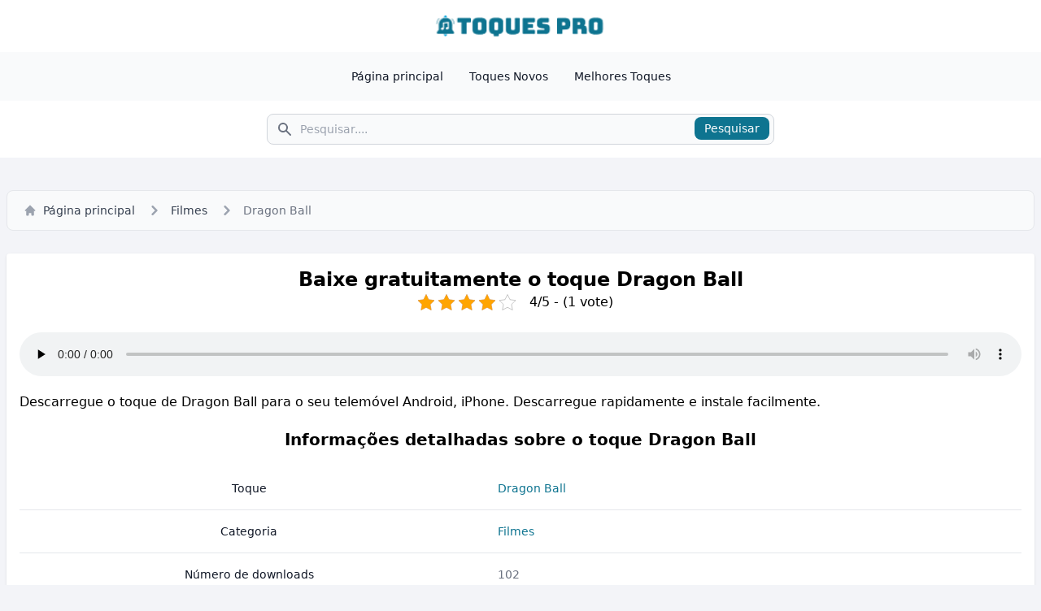

--- FILE ---
content_type: text/html; charset=UTF-8
request_url: https://toques.pro/dragon-ball/
body_size: 8012
content:
<!doctype html>
<html lang="pt-PT">
<head>
	<meta charset="UTF-8">
	<meta name="viewport" content="width=device-width, initial-scale=1">
	<link rel="profile" href="https://gmpg.org/xfn/11">

    
	<!-- This site is optimized with the Yoast SEO plugin v14.1 - https://yoast.com/wordpress/plugins/seo/ -->
	<title>Baixe o toque Dragon Ball para Android e iPhone</title>
	<meta name="description" content="Descarregue o toque de Dragon Ball para o seu telemóvel Android, iPhone. Descarregue rapidamente e instale facilmente." />
	<meta name="robots" content="index, follow" />
	<meta name="googlebot" content="index, follow, max-snippet:-1, max-image-preview:large, max-video-preview:-1" />
	<meta name="bingbot" content="index, follow, max-snippet:-1, max-image-preview:large, max-video-preview:-1" />
	<link rel="canonical" href="https://toques.pro/dragon-ball/" />
	<meta property="og:locale" content="pt_PT" />
	<meta property="og:type" content="article" />
	<meta property="og:title" content="Baixe o toque Dragon Ball para Android e iPhone" />
	<meta property="og:description" content="Descarregue o toque de Dragon Ball para o seu telemóvel Android, iPhone. Descarregue rapidamente e instale facilmente." />
	<meta property="og:url" content="https://toques.pro/dragon-ball/" />
	<meta property="og:site_name" content="Toques Pro: Toques para Celular 2024" />
	<meta property="article:publisher" content="https://www.facebook.com/toquespro/" />
	<meta property="article:author" content="https://www.facebook.com/marcomota6886/" />
	<meta property="article:published_time" content="2024-05-13T09:07:49+00:00" />
	<meta name="twitter:card" content="summary_large_image" />
	<meta name="twitter:creator" content="@marcomota6886" />
	<meta name="twitter:site" content="@ToquesPro" />
	<script type="application/ld+json" class="yoast-schema-graph">{"@context":"https://schema.org","@graph":[{"@type":"Organization","@id":"https://toques.pro/#organization","name":"Toques Pro","url":"https://toques.pro/","sameAs":["https://www.facebook.com/toquespro/","https://www.instagram.com/toques_pro/","https://www.youtube.com/@Toquespro","https://pt.pinterest.com/toquespro/","https://twitter.com/ToquesPro"],"logo":{"@type":"ImageObject","@id":"https://toques.pro/#logo","inLanguage":"pt-PT","url":"https://toques.pro/wp-content/uploads/2024/05/toques-pro-icon.png","width":200,"height":200,"caption":"Toques Pro"},"image":{"@id":"https://toques.pro/#logo"}},{"@type":"WebSite","@id":"https://toques.pro/#website","url":"https://toques.pro/","name":"Toques Pro: Toques para Celular 2024","description":"Toques Pro \u00e9 um site que oferece toques de celular gratuitos. Descubra nossa extensa cole\u00e7\u00e3o de toques.","publisher":{"@id":"https://toques.pro/#organization"},"potentialAction":[{"@type":"SearchAction","target":"https://toques.pro/?s={search_term_string}","query-input":"required name=search_term_string"}],"inLanguage":"pt-PT"},{"@type":"WebPage","@id":"https://toques.pro/dragon-ball/#webpage","url":"https://toques.pro/dragon-ball/","name":"Baixe o toque Dragon Ball para Android e iPhone","isPartOf":{"@id":"https://toques.pro/#website"},"datePublished":"2024-05-13T09:07:49+00:00","dateModified":"2024-05-13T09:07:49+00:00","description":"Descarregue o toque de Dragon Ball para o seu telem\u00f3vel Android, iPhone. Descarregue rapidamente e instale facilmente.","inLanguage":"pt-PT","potentialAction":[{"@type":"ReadAction","target":["https://toques.pro/dragon-ball/"]}]},{"@type":"Article","@id":"https://toques.pro/dragon-ball/#article","isPartOf":{"@id":"https://toques.pro/dragon-ball/#webpage"},"author":{"@id":"https://toques.pro/#/schema/person/def5c2d1d7b945122f1d436f9a7e8655"},"headline":"Dragon Ball","datePublished":"2024-05-13T09:07:49+00:00","dateModified":"2024-05-13T09:07:49+00:00","commentCount":0,"mainEntityOfPage":{"@id":"https://toques.pro/dragon-ball/#webpage"},"publisher":{"@id":"https://toques.pro/#organization"},"articleSection":"Filmes","inLanguage":"pt-PT","potentialAction":[{"@type":"CommentAction","name":"Comment","target":["https://toques.pro/dragon-ball/#respond"]}]},{"@type":["Person"],"@id":"https://toques.pro/#/schema/person/def5c2d1d7b945122f1d436f9a7e8655","name":"Marco Mota","image":{"@type":"ImageObject","@id":"https://toques.pro/#personlogo","inLanguage":"pt-PT","url":"https://secure.gravatar.com/avatar/7854fdbc5cc67add6a9b60671051db87?s=96&d=mm&r=g","caption":"Marco Mota"},"description":"Eu sou Marco Mota, um autor portugu\u00eas que atualmente vive e trabalha em Lisboa, Portugal. Recebi treinamento extensivo em engenharia de \u00e1udio, o que me proporcionou um conhecimento amplo e profundo sobre como o \u00e1udio e tecnologias relacionadas funcionam.","sameAs":["https://www.facebook.com/marcomota6886/","https://www.instagram.com/marco_mota6886/","https://pt.pinterest.com/marcomota6886/","https://twitter.com/marcomota6886","https://www.youtube.com/@marcomota68866","https://soundcloud.com/marcomota6886","https://www.tumblr.com/marcomota6886"]}]}</script>
	<!-- / Yoast SEO plugin. -->


<link rel='dns-prefetch' href='//s.w.org' />
<link rel='stylesheet' id='kk-star-ratings-css'  href='https://toques.pro/wp-content/plugins/kk-star-ratings/src/core/public/css/kk-star-ratings.min.css?ver=5.3.0' media='all' />
<link rel='stylesheet' id='style-css'  href='https://toques.pro/wp-content/themes/toques/style.css?ver=1.0.0' media='all' />
<link rel='https://api.w.org/' href='https://toques.pro/wp-json/' />
<link rel='shortlink' href='https://toques.pro/?p=283' />
<link rel="alternate" type="application/json+oembed" href="https://toques.pro/wp-json/oembed/1.0/embed?url=https%3A%2F%2Ftoques.pro%2Fdragon-ball%2F" />
<link rel="alternate" type="text/xml+oembed" href="https://toques.pro/wp-json/oembed/1.0/embed?url=https%3A%2F%2Ftoques.pro%2Fdragon-ball%2F&#038;format=xml" />
<script type="application/ld+json">{
    "@context": "https://schema.org/",
    "@type": "CreativeWorkSeries",
    "name": "Dragon Ball",
    "aggregateRating": {
        "@type": "AggregateRating",
        "ratingValue": "4",
        "bestRating": "5",
        "ratingCount": "1"
    }
}</script><link rel="icon" href="https://toques.pro/wp-content/uploads/2024/05/cropped-toques-pro-icon-32x32.png" sizes="32x32" />
<link rel="icon" href="https://toques.pro/wp-content/uploads/2024/05/cropped-toques-pro-icon-192x192.png" sizes="192x192" />
<link rel="apple-touch-icon" href="https://toques.pro/wp-content/uploads/2024/05/cropped-toques-pro-icon-180x180.png" />
<meta name="msapplication-TileImage" content="https://toques.pro/wp-content/uploads/2024/05/cropped-toques-pro-icon-270x270.png" />
	
	<!-- Google tag (gtag.js) -->
	<script async src="https://www.googletagmanager.com/gtag/js?id=G-YFGZY12PWX"></script>
	<script>
	  window.dataLayer = window.dataLayer || [];
	  function gtag(){dataLayer.push(arguments);}
	  gtag('js', new Date());

	  gtag('config', 'G-YFGZY12PWX');
	</script>
</head>

<body>

<header>
    <div class="header__brand">
        <div class="header__brand-container">
            <a href="https://toques.pro" title="Toques Pro">
                <img src="https://toques.pro/wp-content/uploads/2024/05/toques-pro-logo.png" class="h-8" alt="Toques Pro" />
            </a>
        </div>
    </div>

    <nav class="header__menu">
        <div class="header__menu-container">
            <div class="header__menu-list">
                <ul>
                    <li>
                        <a href="https://toques.pro" title="Página principal">Página principal</a>
                    </li>
                    <li>
                        <a href="https://toques.pro/toques-novos/" title="Toques Novos">Toques Novos</a>
                    </li>
                    <li>
                        <a href="https://toques.pro/melhores-toques/" title="Melhores Toques">Melhores Toques</a>
                    </li>
                </ul>
            </div>
        </div>
    </nav>

    <div class="header__search">
        <div class="header__search-container">
            <form action="https://toques.pro" method="get">
                <label for="search">Pesquisar</label>
                <div class="relative">
                    <div class="header__search-icon">
                        <i class="icon__search w-5 h-5"></i>
                    </div>
                    <input type="search" name="s" placeholder="Pesquisar...." required>
                    <button type="submit">Pesquisar</button>
                </div>
            </form>
        </div>
    </div>
</header>

<div class="max-w-screen-xl mx-auto my-5">
    <div class="row">
        <div class="breadcrumb">
            <nav>
                <ol>
                    <li>
                        <a href="https://toques.pro" title="Página principal">
                            <i class="icon__home mr-2 w-4 h-4"></i>
                            Página principal
                        </a>
                    </li>
                    <li>
                        <div class="flex items-center">
                            <i class="icon__right-arrow w-6 h-6"></i>
                            <a href="https://toques.pro/filmes/" class="breadcrumb__item" title="Filmes">Filmes</a>
                        </div>
                    </li>
                    <li aria-current="page">
                        <div class="flex items-center">
                            <i class="icon__right-arrow w-6 h-6"></i>
                            <span class="breadcrumb__current">Dragon Ball</span>
                        </div>
                    </li>
                </ol>
            </nav>
        </div>

        <article>
            <div class="box box--white">
                <h1 class="text-center">Baixe gratuitamente o toque Dragon Ball</h1>
				
				<div class="text-center">
					
<div class="kk-star-ratings
            "
    data-payload="{&quot;id&quot;:&quot;283&quot;,&quot;slug&quot;:&quot;default&quot;,&quot;reference&quot;:&quot;template&quot;,&quot;align&quot;:&quot;&quot;,&quot;count&quot;:&quot;1&quot;,&quot;readonly&quot;:&quot;&quot;,&quot;score&quot;:&quot;4&quot;,&quot;valign&quot;:&quot;&quot;,&quot;best&quot;:&quot;5&quot;,&quot;gap&quot;:&quot;5&quot;,&quot;greet&quot;:&quot;&quot;,&quot;legend&quot;:&quot;4\/5 - (1 vote)&quot;,&quot;size&quot;:&quot;20&quot;,&quot;width&quot;:&quot;97.5&quot;,&quot;_legend&quot;:&quot;{score}\/{best} - ({count} {votes})&quot;}">
    
<div class="kksr-stars">
    
<div class="kksr-stars-inactive">
            <div class="kksr-star" data-star="1" style="padding-right: 5px">
            

<div class="kksr-icon" style="width: 20px; height: 20px;"></div>
        </div>
            <div class="kksr-star" data-star="2" style="padding-right: 5px">
            

<div class="kksr-icon" style="width: 20px; height: 20px;"></div>
        </div>
            <div class="kksr-star" data-star="3" style="padding-right: 5px">
            

<div class="kksr-icon" style="width: 20px; height: 20px;"></div>
        </div>
            <div class="kksr-star" data-star="4" style="padding-right: 5px">
            

<div class="kksr-icon" style="width: 20px; height: 20px;"></div>
        </div>
            <div class="kksr-star" data-star="5" style="padding-right: 5px">
            

<div class="kksr-icon" style="width: 20px; height: 20px;"></div>
        </div>
    </div>
    
<div class="kksr-stars-active" style="width: 97.5px;">
            <div class="kksr-star" style="padding-right: 5px">
            

<div class="kksr-icon" style="width: 20px; height: 20px;"></div>
        </div>
            <div class="kksr-star" style="padding-right: 5px">
            

<div class="kksr-icon" style="width: 20px; height: 20px;"></div>
        </div>
            <div class="kksr-star" style="padding-right: 5px">
            

<div class="kksr-icon" style="width: 20px; height: 20px;"></div>
        </div>
            <div class="kksr-star" style="padding-right: 5px">
            

<div class="kksr-icon" style="width: 20px; height: 20px;"></div>
        </div>
            <div class="kksr-star" style="padding-right: 5px">
            

<div class="kksr-icon" style="width: 20px; height: 20px;"></div>
        </div>
    </div>
</div>
    
<div class="kksr-legend">
            4/5 - (1 vote)    </div>
</div>
				</div>

                <div class="ringtone__player">
                    <!--[if lt IE 9]><script>document.createElement('audio');</script><![endif]-->
<audio class="wp-audio-shortcode" id="audio-283-1" preload="none" style="width: 100%;" controls="controls"><source type="audio/mpeg" src="https://toques.pro/wp-content/uploads/2024/05/Dragon-Ball.mp3?_=1" /><a href="https://toques.pro/wp-content/uploads/2024/05/Dragon-Ball.mp3">https://toques.pro/wp-content/uploads/2024/05/Dragon-Ball.mp3</a></audio>                </div>
				
								<div class="text-center my-5">
					<center>
						<script type="text/javascript">
							atOptions = {
								'key' : '55cfa58d9c49e5e28f3d2ad9358f0972',
								'format' : 'iframe',
								'height' : 250,
								'width' : 300,
								'params' : {}
							};
						</script>
						<script type="text/javascript" src="//obliquecensortend.com/55cfa58d9c49e5e28f3d2ad9358f0972/invoke.js"></script>
					</center>
				</div>
				
                <div class="ringtone__description">
                    Descarregue o toque de Dragon Ball para o seu telemóvel Android, iPhone. Descarregue rapidamente e instale facilmente.                </div>

                <h2 class="text-center">Informações detalhadas sobre o toque Dragon Ball</h2>

                <div class="ringtone__info">
                    <table>
                        <tbody>
                            <tr>
                                <th scope="row">
                                    Toque
                                </th>
                                <td>
                                    <a href="https://toques.pro/dragon-ball/" class="text-cyan-700" title="Dragon Ball">Dragon Ball</a>
                                </td>
                            </tr>
                            <tr>
                                <th scope="row">
                                    Categoria
                                </th>
                                <td>
                                    <a href="https://toques.pro/filmes/" class="text-cyan-700" title="Filmes">Filmes</a>
                                </td>
                            </tr>
                            <tr>
                                <th scope="row">
                                    Número de downloads
                                </th>
                                <td>
                                    102                                </td>
                            </tr>
                            <tr>
                                <th scope="row">
                                    Número de visualizações
                                </th>
                                <td>
                                    721                                </td>
                            </tr>
                            <tr>
                                <th scope="row">
                                    Autor
                                </th>
                                <td>
                                    <a href="https://toques.pro/author/marcomota/" class="text-cyan-700" title="Marco Mota">Marco Mota</a>
                                </td>
                            </tr>
                            <tr>
                                <th scope="row">
                                    Tamanho do arquivo
                                </th>
                                <td>
                                    456,88 KB                                </td>
                            </tr>
                            <tr>
                                <th scope="row">
                                    Tipo de arquivo
                                </th>
                                <td>
                                    MP3
                                </td>
                            </tr>
                            <tr>
                                <th scope="row">
                                    Data
                                </th>
                                <td>
                                    Maio 13, 2024                                </td>
                            </tr>
                            <tr>
                                <th scope="row">
                                    Compartilhar
                                </th>
                                <td>
                                    <a href="https://facebook.com/sharer/sharer.php?u=https%3A%2F%2Ftoques.pro%2Fdragon-ball%2F" class="share-link" title="Facebook" target="_blank" rel="noopener nofollow noreferrer">Facebook</a>
                                    <a href="https://twitter.com/intent/tweet/?text=Dragon+Ball&amp;url=https%3A%2F%2Ftoques.pro%2Fdragon-ball%2F" class="share-link" title="Twitter" target="_blank" rel="noopener nofollow noreferrer">Twitter</a>
                                    <a href="whatsapp://send?text=Dragon+Ball%20https%3A%2F%2Ftoques.pro%2Fdragon-ball%2F" class="share-link" title="Whatsapp" target="_blank" rel="noopener nofollow noreferrer">Whatsapp</a>
                                </td>
                            </tr>
                        </tbody>
                    </table>
                </div>
				
								<div class="text-center my-5">
					<center>
						<script async="async" data-cfasync="false" src="//obliquecensortend.com/35299b1f42029e20f2133f388e86d334/invoke.js"></script>
<div id="container-35299b1f42029e20f2133f388e86d334"></div>
					</center>
				</div>
				
                <div class="my-5 text-center">
                    <a href="https://toques.pro/download/?id=284&post=283" class="download-btn" title="Baixar">Baixar</a>
                </div>
            </div>
        </article>
    </div>

    <div class="my-5">
        <h2 class="text-center">Toques relacionados ao toque Dragon Ball</div>

        <div class="row my-3">
            <div class="col p-2">
	<div class="item">
		<div class="item__title">
			<a href="https://toques.pro/abertura-de-loki/" title="Abertura de Loki">
				Abertura de Loki			</a>
		</div>
		<div class="item__info">
			<span><i class="icon__music"></i> Filmes</span>
			<span><i class="icon__eye"></i> 482</span>
			<span><i class="icon__download"></i> 98</span>
		</div>
		<div class="item__play">
			<i class="icon__play js__play" data-file="https://toques.pro/wp-content/uploads/2024/10/Abertura-de-Loki.mp3"></i>
		</div>
	</div>
</div>
<div class="col p-2">
	<div class="item">
		<div class="item__title">
			<a href="https://toques.pro/curro-jimenez/" title="Curro Jimenez">
				Curro Jimenez			</a>
		</div>
		<div class="item__info">
			<span><i class="icon__music"></i> Filmes</span>
			<span><i class="icon__eye"></i> 433</span>
			<span><i class="icon__download"></i> 73</span>
		</div>
		<div class="item__play">
			<i class="icon__play js__play" data-file="https://toques.pro/wp-content/uploads/2024/09/Curro-Jimenez.mp3"></i>
		</div>
	</div>
</div>
<div class="col p-2">
	<div class="item">
		<div class="item__title">
			<a href="https://toques.pro/rosario-de-cadiz/" title="Rosario de Cadiz">
				Rosario de Cadiz			</a>
		</div>
		<div class="item__info">
			<span><i class="icon__music"></i> Filmes</span>
			<span><i class="icon__eye"></i> 418</span>
			<span><i class="icon__download"></i> 88</span>
		</div>
		<div class="item__play">
			<i class="icon__play js__play" data-file="https://toques.pro/wp-content/uploads/2024/09/Rosario-de-Cadiz.mp3"></i>
		</div>
	</div>
</div>
<div class="col p-2">
	<div class="item">
		<div class="item__title">
			<a href="https://toques.pro/bueno-feo-malo/" title="Bueno Feo Malo">
				Bueno Feo Malo			</a>
		</div>
		<div class="item__info">
			<span><i class="icon__music"></i> Filmes</span>
			<span><i class="icon__eye"></i> 762</span>
			<span><i class="icon__download"></i> 287</span>
		</div>
		<div class="item__play">
			<i class="icon__play js__play" data-file="https://toques.pro/wp-content/uploads/2024/09/Bueno-Feo-Malo.mp3"></i>
		</div>
	</div>
</div>
<div class="col p-2">
	<div class="item">
		<div class="item__title">
			<a href="https://toques.pro/blackheart-orta/" title="Blackheart Orta">
				Blackheart Orta			</a>
		</div>
		<div class="item__info">
			<span><i class="icon__music"></i> Filmes</span>
			<span><i class="icon__eye"></i> 505</span>
			<span><i class="icon__download"></i> 96</span>
		</div>
		<div class="item__play">
			<i class="icon__play js__play" data-file="https://toques.pro/wp-content/uploads/2024/08/Blackheart-Orta.mp3"></i>
		</div>
	</div>
</div>
<div class="col p-2">
	<div class="item">
		<div class="item__title">
			<a href="https://toques.pro/falling-in-reverse-prequel/" title="Falling In Reverse &#8211; Prequel">
				Falling In Reverse &#8211; Prequel			</a>
		</div>
		<div class="item__info">
			<span><i class="icon__music"></i> Filmes</span>
			<span><i class="icon__eye"></i> 468</span>
			<span><i class="icon__download"></i> 69</span>
		</div>
		<div class="item__play">
			<i class="icon__play js__play" data-file="https://toques.pro/wp-content/uploads/2024/08/Falling-In-Reverse-Prequel.mp3"></i>
		</div>
	</div>
</div>
<div class="col p-2">
	<div class="item">
		<div class="item__title">
			<a href="https://toques.pro/minions-harry-potter/" title="Minions – Harry Potter">
				Minions – Harry Potter			</a>
		</div>
		<div class="item__info">
			<span><i class="icon__music"></i> Filmes</span>
			<span><i class="icon__eye"></i> 723</span>
			<span><i class="icon__download"></i> 214</span>
		</div>
		<div class="item__play">
			<i class="icon__play js__play" data-file="https://toques.pro/wp-content/uploads/2024/08/Minions-Harry-Potter.mp3"></i>
		</div>
	</div>
</div>
<div class="col p-2">
	<div class="item">
		<div class="item__title">
			<a href="https://toques.pro/minions-intro-movie/" title="Minions Intro Movie">
				Minions Intro Movie			</a>
		</div>
		<div class="item__info">
			<span><i class="icon__music"></i> Filmes</span>
			<span><i class="icon__eye"></i> 629</span>
			<span><i class="icon__download"></i> 204</span>
		</div>
		<div class="item__play">
			<i class="icon__play js__play" data-file="https://toques.pro/wp-content/uploads/2024/08/Minions-Intro-Movie.mp3"></i>
		</div>
	</div>
</div>
<div class="col p-2">
	<div class="item">
		<div class="item__title">
			<a href="https://toques.pro/excuse-me-boss-you-have-a-text-message-f1-remix/" title="Excuse Me Boss You Have A Text Message F1 Remix">
				Excuse Me Boss You Have A Text Message F1 Remix			</a>
		</div>
		<div class="item__info">
			<span><i class="icon__music"></i> Filmes</span>
			<span><i class="icon__eye"></i> 517</span>
			<span><i class="icon__download"></i> 113</span>
		</div>
		<div class="item__play">
			<i class="icon__play js__play" data-file="https://toques.pro/wp-content/uploads/2024/08/Excuse_me_Boss_You_have_a_Text_Message_F1_Remix.mp3"></i>
		</div>
	</div>
</div>
<div class="col p-2">
	<div class="item">
		<div class="item__title">
			<a href="https://toques.pro/frozen-8-bit-toques/" title="Frozen 8 Bit Toques">
				Frozen 8 Bit Toques			</a>
		</div>
		<div class="item__info">
			<span><i class="icon__music"></i> Filmes</span>
			<span><i class="icon__eye"></i> 475</span>
			<span><i class="icon__download"></i> 96</span>
		</div>
		<div class="item__play">
			<i class="icon__play js__play" data-file="https://toques.pro/wp-content/uploads/2024/07/Frozen_8_Bit_toques.mp3"></i>
		</div>
	</div>
</div>
<div class="col p-2">
	<div class="item">
		<div class="item__title">
			<a href="https://toques.pro/batman-theme/" title="Batman Theme">
				Batman Theme			</a>
		</div>
		<div class="item__info">
			<span><i class="icon__music"></i> Filmes</span>
			<span><i class="icon__eye"></i> 557</span>
			<span><i class="icon__download"></i> 95</span>
		</div>
		<div class="item__play">
			<i class="icon__play js__play" data-file="https://toques.pro/wp-content/uploads/2024/07/Batman_Theme.mp3"></i>
		</div>
	</div>
</div>
<div class="col p-2">
	<div class="item">
		<div class="item__title">
			<a href="https://toques.pro/godzilla-roar/" title="Godzilla Roar">
				Godzilla Roar			</a>
		</div>
		<div class="item__info">
			<span><i class="icon__music"></i> Filmes</span>
			<span><i class="icon__eye"></i> 526</span>
			<span><i class="icon__download"></i> 103</span>
		</div>
		<div class="item__play">
			<i class="icon__play js__play" data-file="https://toques.pro/wp-content/uploads/2024/07/Godzilla_Roar.mp3"></i>
		</div>
	</div>
</div>
<div class="col p-2">
	<div class="item">
		<div class="item__title">
			<a href="https://toques.pro/300-spartans/" title="300 Spartans">
				300 Spartans			</a>
		</div>
		<div class="item__info">
			<span><i class="icon__music"></i> Filmes</span>
			<span><i class="icon__eye"></i> 708</span>
			<span><i class="icon__download"></i> 194</span>
		</div>
		<div class="item__play">
			<i class="icon__play js__play" data-file="https://toques.pro/wp-content/uploads/2024/07/300_Spartans.mp3"></i>
		</div>
	</div>
</div>
<div class="col p-2">
	<div class="item">
		<div class="item__title">
			<a href="https://toques.pro/game-of-thrones-8-bit-v2/" title="Game Of Thrones 8 Bit V2">
				Game Of Thrones 8 Bit V2			</a>
		</div>
		<div class="item__info">
			<span><i class="icon__music"></i> Filmes</span>
			<span><i class="icon__eye"></i> 614</span>
			<span><i class="icon__download"></i> 155</span>
		</div>
		<div class="item__play">
			<i class="icon__play js__play" data-file="https://toques.pro/wp-content/uploads/2024/06/Game_of_Thrones_8_Bit_v2.mp3"></i>
		</div>
	</div>
</div>
<div class="col p-2">
	<div class="item">
		<div class="item__title">
			<a href="https://toques.pro/fantasmatico-ben-10/" title="Fantasmático (Ben 10)">
				Fantasmático (Ben 10)			</a>
		</div>
		<div class="item__info">
			<span><i class="icon__music"></i> Filmes</span>
			<span><i class="icon__eye"></i> 462</span>
			<span><i class="icon__download"></i> 64</span>
		</div>
		<div class="item__play">
			<i class="icon__play js__play" data-file="https://toques.pro/wp-content/uploads/2024/06/Fantasmático-Ben-10.mp3"></i>
		</div>
	</div>
</div>
<div class="col p-2">
	<div class="item">
		<div class="item__title">
			<a href="https://toques.pro/supernatural-carry-on-my-wayward-son/" title="Supernatural &#8211; Carry On My Wayward Son">
				Supernatural &#8211; Carry On My Wayward Son			</a>
		</div>
		<div class="item__info">
			<span><i class="icon__music"></i> Filmes</span>
			<span><i class="icon__eye"></i> 857</span>
			<span><i class="icon__download"></i> 288</span>
		</div>
		<div class="item__play">
			<i class="icon__play js__play" data-file="https://toques.pro/wp-content/uploads/2024/06/Supernatural-Carry-On-My-Wayward-Son.mp3"></i>
		</div>
	</div>
</div>
<div class="col p-2">
	<div class="item">
		<div class="item__title">
			<a href="https://toques.pro/simpsons/" title="Simpsons">
				Simpsons			</a>
		</div>
		<div class="item__info">
			<span><i class="icon__music"></i> Filmes</span>
			<span><i class="icon__eye"></i> 718</span>
			<span><i class="icon__download"></i> 77</span>
		</div>
		<div class="item__play">
			<i class="icon__play js__play" data-file="https://toques.pro/wp-content/uploads/2024/06/Simpsons.mp3"></i>
		</div>
	</div>
</div>
<div class="col p-2">
	<div class="item">
		<div class="item__title">
			<a href="https://toques.pro/kill-bill-whistle/" title="Kill Bill Whistle">
				Kill Bill Whistle			</a>
		</div>
		<div class="item__info">
			<span><i class="icon__music"></i> Filmes</span>
			<span><i class="icon__eye"></i> 718</span>
			<span><i class="icon__download"></i> 207</span>
		</div>
		<div class="item__play">
			<i class="icon__play js__play" data-file="https://toques.pro/wp-content/uploads/2024/06/Kill-Bill-Whistle.mp3"></i>
		</div>
	</div>
</div>
<div class="col p-2">
	<div class="item">
		<div class="item__title">
			<a href="https://toques.pro/one-missed-call/" title="One Missed Call">
				One Missed Call			</a>
		</div>
		<div class="item__info">
			<span><i class="icon__music"></i> Filmes</span>
			<span><i class="icon__eye"></i> 576</span>
			<span><i class="icon__download"></i> 87</span>
		</div>
		<div class="item__play">
			<i class="icon__play js__play" data-file="https://toques.pro/wp-content/uploads/2024/06/One-Missed-Call.mp3"></i>
		</div>
	</div>
</div>
<div class="col p-2">
	<div class="item">
		<div class="item__title">
			<a href="https://toques.pro/minions-happy-birthday/" title="Minions &#8211; Happy Birthday">
				Minions &#8211; Happy Birthday			</a>
		</div>
		<div class="item__info">
			<span><i class="icon__music"></i> Filmes</span>
			<span><i class="icon__eye"></i> 520</span>
			<span><i class="icon__download"></i> 103</span>
		</div>
		<div class="item__play">
			<i class="icon__play js__play" data-file="https://toques.pro/wp-content/uploads/2024/06/Minions-Happy-Birthday.mp3"></i>
		</div>
	</div>
</div>
<div class="col p-2">
	<div class="item">
		<div class="item__title">
			<a href="https://toques.pro/dr-house-massive-attack/" title="Dr. House &#8211; Massive Attack">
				Dr. House &#8211; Massive Attack			</a>
		</div>
		<div class="item__info">
			<span><i class="icon__music"></i> Filmes</span>
			<span><i class="icon__eye"></i> 651</span>
			<span><i class="icon__download"></i> 134</span>
		</div>
		<div class="item__play">
			<i class="icon__play js__play" data-file="https://toques.pro/wp-content/uploads/2024/06/Dr.-House-Massive-Attack.mp3"></i>
		</div>
	</div>
</div>
<div class="col p-2">
	<div class="item">
		<div class="item__title">
			<a href="https://toques.pro/harry-potter/" title="Harry Potter">
				Harry Potter			</a>
		</div>
		<div class="item__info">
			<span><i class="icon__music"></i> Filmes</span>
			<span><i class="icon__eye"></i> 900</span>
			<span><i class="icon__download"></i> 273</span>
		</div>
		<div class="item__play">
			<i class="icon__play js__play" data-file="https://toques.pro/wp-content/uploads/2024/06/Harry-Potter.mp3"></i>
		</div>
	</div>
</div>
<div class="col p-2">
	<div class="item">
		<div class="item__title">
			<a href="https://toques.pro/star-wars-marcha-imperial/" title="Star Wars Marcha Imperial">
				Star Wars Marcha Imperial			</a>
		</div>
		<div class="item__info">
			<span><i class="icon__music"></i> Filmes</span>
			<span><i class="icon__eye"></i> 5435</span>
			<span><i class="icon__download"></i> 1426</span>
		</div>
		<div class="item__play">
			<i class="icon__play js__play" data-file="https://toques.pro/wp-content/uploads/2024/06/Star-Wars-Marcha-Imperial.mp3"></i>
		</div>
	</div>
</div>
<div class="col p-2">
	<div class="item">
		<div class="item__title">
			<a href="https://toques.pro/peaky-blinders/" title="Peaky Blinders">
				Peaky Blinders			</a>
		</div>
		<div class="item__info">
			<span><i class="icon__music"></i> Filmes</span>
			<span><i class="icon__eye"></i> 742</span>
			<span><i class="icon__download"></i> 287</span>
		</div>
		<div class="item__play">
			<i class="icon__play js__play" data-file="https://toques.pro/wp-content/uploads/2024/06/Peaky-Blinders.mp3"></i>
		</div>
	</div>
</div>
        </div>
    </div>

</div>
<div class="text-center my-5">
	<center>
		<script type="text/javascript">
			atOptions = {
				'key' : '55cfa58d9c49e5e28f3d2ad9358f0972',
				'format' : 'iframe',
				'height' : 250,
				'width' : 300,
				'params' : {}
			};
		</script>
		<script type="text/javascript" src="//obliquecensortend.com/55cfa58d9c49e5e28f3d2ad9358f0972/invoke.js"></script>
	</center>
</div>

<div class="max-w-screen-xl mx-auto my-5 p-2">
	<div class="box box--white">
		<div class="categories__title">Categorias</div>

		<div class="categories__list">
			<ul>
									<li>
						<a href="https://toques.pro/alarmes/" title="Alarmes">Alarmes</a> <span>(56)</span>
					</li>
									<li>
						<a href="https://toques.pro/animais/" title="Animais">Animais</a> <span>(50)</span>
					</li>
									<li>
						<a href="https://toques.pro/classico/" title="Clássico">Clássico</a> <span>(5)</span>
					</li>
									<li>
						<a href="https://toques.pro/efeitos-sonoros/" title="Efeitos Sonoros">Efeitos Sonoros</a> <span>(337)</span>
					</li>
									<li>
						<a href="https://toques.pro/eletronicas/" title="Eletronicas">Eletronicas</a> <span>(117)</span>
					</li>
									<li>
						<a href="https://toques.pro/engracados/" title="Engraçados">Engraçados</a> <span>(161)</span>
					</li>
									<li>
						<a href="https://toques.pro/esporte/" title="Esporte">Esporte</a> <span>(17)</span>
					</li>
									<li>
						<a href="https://toques.pro/filmes/" title="Filmes">Filmes</a> <span>(74)</span>
					</li>
									<li>
						<a href="https://toques.pro/iphone/" title="iPhone">iPhone</a> <span>(171)</span>
					</li>
									<li>
						<a href="https://toques.pro/marimba-remix/" title="Marimba Remix">Marimba Remix</a> <span>(163)</span>
					</li>
									<li>
						<a href="https://toques.pro/mensagem/" title="Mensagem">Mensagem</a> <span>(127)</span>
					</li>
									<li>
						<a href="https://toques.pro/musica/" title="Música">Música</a> <span>(1146)</span>
					</li>
									<li>
						<a href="https://toques.pro/natal/" title="Natal">Natal</a> <span>(64)</span>
					</li>
									<li>
						<a href="https://toques.pro/pop/" title="POP">POP</a> <span>(219)</span>
					</li>
									<li>
						<a href="https://toques.pro/rap/" title="Rap">Rap</a> <span>(137)</span>
					</li>
									<li>
						<a href="https://toques.pro/samsung/" title="Samsung">Samsung</a> <span>(147)</span>
					</li>
									<li>
						<a href="https://toques.pro/telefone/" title="Telefone">Telefone</a> <span>(298)</span>
					</li>
									<li>
						<a href="https://toques.pro/tik-tok/" title="Tik Tok">Tik Tok</a> <span>(20)</span>
					</li>
									<li>
						<a href="https://toques.pro/whatsapp/" title="Whatsapp">Whatsapp</a> <span>(50)</span>
					</li>
							</ul>
		</div>
	</div>
</div>

<footer>
	<div class="footer__container">
		<div class="footer__copyright">Copyright 2026 © <a href="https://toques.pro" title="Toques Pro">Toques Pro - Baixar Toques para Celular</a>. Todos os direitos reservados.</div>

		<div class="footer__links">
			<a href="https://www.facebook.com/toquespro/" title="Facebook" target="_blank" rel="noopener nofollow noreferrer">Facebook</a>
			<a href="https://www.youtube.com/@Toquespro" title="Youtube" target="_blank" rel="noopener nofollow noreferrer">Youtube</a>
			<a href="https://twitter.com/ToquesPro" title="Twitter" target="_blank" rel="noopener nofollow noreferrer">Twitter</a>
			<a href="https://www.instagram.com/toques_pro/" title="Instagram" target="_blank" rel="noopener nofollow noreferrer">Instagram</a>
			<a href="https://pt.pinterest.com/toquespro/" title="Pinterest" target="_blank" rel="noopener nofollow noreferrer">Pinterest</a>
			<a href="https://www.tumblr.com/toquespro" title="Tumblr" target="_blank" rel="noopener nofollow noreferrer">Tumblr</a>
			<a href="https://www.reddit.com/user/toquespro/" title="Reddit" target="_blank" rel="noopener nofollow noreferrer">Reddit</a>
			<a href="https://t.me/toquespro" title="Telegram" target="_blank" rel="noopener nofollow noreferrer">Telegram</a>
		</div>

		<div class="footer__links">
			<a href="https://toques.pro/politica-de-privacidade/" title="Política de Privacidade" target="_blank">Política de Privacidade</a>
			<a href="https://toques.pro/termos-de-uso/" title="Termos de Uso" target="_blank">Termos de Uso</a>
			<a href="https://toques.pro/contate-nos/" title="Contate-nos" target="_blank">Contate-nos</a>
		</div>
		<p>
			Endereço: R. Poe. Bocage, 1600-581 Lisboa, Portugal<br>
			E-mail: <a href="/cdn-cgi/l/email-protection" class="__cf_email__" data-cfemail="5a2e352b2f3f29742a28351a3d373b333674393537">[email&#160;protected]</a><br>
			Número de telefone: +351 91 025 8586
		</p>
	</div>
</footer>

<link rel='stylesheet' id='mediaelement-css'  href='https://toques.pro/wp-includes/js/mediaelement/mediaelementplayer-legacy.min.css?ver=4.2.13-9993131' media='all' />
<link rel='stylesheet' id='wp-mediaelement-css'  href='https://toques.pro/wp-includes/js/mediaelement/wp-mediaelement.min.css?ver=5.4.10' media='all' />
<script data-cfasync="false" src="/cdn-cgi/scripts/5c5dd728/cloudflare-static/email-decode.min.js"></script><script>
var kk_star_ratings = {"action":"kk-star-ratings","endpoint":"https:\/\/toques.pro\/wp-admin\/admin-ajax.php","nonce":"b8625a96bc"};
</script>
<script src='https://toques.pro/wp-content/plugins/kk-star-ratings/src/core/public/js/kk-star-ratings.min.js?ver=5.3.0'></script>
<script src='https://toques.pro/wp-content/themes/toques/js/custom.js?ver=1.0.0'></script>
<script src='https://toques.pro/wp-includes/js/wp-embed.min.js?ver=5.4.10'></script>
<script src='https://toques.pro/wp-includes/js/jquery/jquery.js?ver=1.12.4-wp'></script>
<script src='https://toques.pro/wp-includes/js/jquery/jquery-migrate.min.js?ver=1.4.1'></script>
<script>
var mejsL10n = {"language":"pt","strings":{"mejs.download-file":"Descarregar ficheiro","mejs.install-flash":"Est\u00e1 a usar um navegador sem Flash Player activado ou instalado. Por favor, active o plugin Flash Player ou descarregue a vers\u00e3o mais recente em https:\/\/get.adobe.com\/flashplayer\/.","mejs.fullscreen":"Ecr\u00e3 inteiro","mejs.play":"Reproduzir","mejs.pause":"Pausa","mejs.time-slider":"Indicador de tempo","mejs.time-help-text":"Use as setas esquerda\/direita para recuar\/avan\u00e7ar um segundo, ou use as setas baixo\/cima para recuar\/avan\u00e7ar dez segundos.","mejs.live-broadcast":"Emiss\u00e3o em directo","mejs.volume-help-text":"Use as setas cima\/baixo para aumentar ou diminuir o volume.","mejs.unmute":"Ligar som","mejs.mute":"Mudo","mejs.volume-slider":"Indicador de volume","mejs.video-player":"Reprodutor de v\u00eddeo","mejs.audio-player":"Reprodutor de \u00e1udio","mejs.captions-subtitles":"Legendas","mejs.captions-chapters":"Cap\u00edtulos","mejs.none":"Nenhum","mejs.afrikaans":"Africanse","mejs.albanian":"Alban\u00eas","mejs.arabic":"\u00c1rabe","mejs.belarusian":"Bielorrusso","mejs.bulgarian":"B\u00falgaro","mejs.catalan":"Catal\u00e3o","mejs.chinese":"Chin\u00eas","mejs.chinese-simplified":"Chin\u00eas (Simplificado)","mejs.chinese-traditional":"Chin\u00eas (Tradicional)","mejs.croatian":"Croata","mejs.czech":"Checo","mejs.danish":"Dinamarqu\u00eas","mejs.dutch":"Holand\u00eas","mejs.english":"Ingl\u00eas","mejs.estonian":"Estoniano","mejs.filipino":"Filipino","mejs.finnish":"Finland\u00eas","mejs.french":"Franc\u00eas","mejs.galician":"Galego","mejs.german":"Alem\u00e3o","mejs.greek":"Grego","mejs.haitian-creole":"Crioulo haitiano","mejs.hebrew":"Hebraico","mejs.hindi":"H\u00edndi","mejs.hungarian":"H\u00fangaro","mejs.icelandic":"Island\u00eas","mejs.indonesian":"Indon\u00e9sio","mejs.irish":"Irland\u00eas","mejs.italian":"Italiano","mejs.japanese":"Japon\u00eas","mejs.korean":"Coreano","mejs.latvian":"Let\u00e3o","mejs.lithuanian":"Lituano","mejs.macedonian":"Maced\u00f3nio","mejs.malay":"Malaio","mejs.maltese":"Malt\u00eas","mejs.norwegian":"Noruegu\u00eas","mejs.persian":"Persa","mejs.polish":"Polaco","mejs.portuguese":"Portugu\u00eas","mejs.romanian":"Romeno","mejs.russian":"Russo","mejs.serbian":"S\u00e9rvio","mejs.slovak":"Eslovaco","mejs.slovenian":"Esloveno","mejs.spanish":"Espanhol","mejs.swahili":"Sua\u00edli","mejs.swedish":"Su\u00e9co","mejs.tagalog":"Tagalo","mejs.thai":"Tailand\u00eas","mejs.turkish":"Turco","mejs.ukrainian":"Ucraniano","mejs.vietnamese":"Vietnamita","mejs.welsh":"Gal\u00eas","mejs.yiddish":"\u00cddiche"}};
</script>
<script src='https://toques.pro/wp-includes/js/mediaelement/mediaelement-and-player.min.js?ver=4.2.13-9993131'></script>
<script src='https://toques.pro/wp-includes/js/mediaelement/mediaelement-migrate.min.js?ver=5.4.10'></script>
<script>
var _wpmejsSettings = {"pluginPath":"\/wp-includes\/js\/mediaelement\/","classPrefix":"mejs-","stretching":"responsive"};
</script>
<script src='https://toques.pro/wp-includes/js/mediaelement/wp-mediaelement.min.js?ver=5.4.10'></script>
<script defer src="https://static.cloudflareinsights.com/beacon.min.js/vcd15cbe7772f49c399c6a5babf22c1241717689176015" integrity="sha512-ZpsOmlRQV6y907TI0dKBHq9Md29nnaEIPlkf84rnaERnq6zvWvPUqr2ft8M1aS28oN72PdrCzSjY4U6VaAw1EQ==" data-cf-beacon='{"version":"2024.11.0","token":"f354aacad1a44004853cda41b3e26777","r":1,"server_timing":{"name":{"cfCacheStatus":true,"cfEdge":true,"cfExtPri":true,"cfL4":true,"cfOrigin":true,"cfSpeedBrain":true},"location_startswith":null}}' crossorigin="anonymous"></script>
</body>
</html>


--- FILE ---
content_type: text/css
request_url: https://toques.pro/wp-content/themes/toques/style.css?ver=1.0.0
body_size: 4241
content:
 *, ::before, ::after {box-sizing: border-box;border-width: 0;border-style: solid;border-color: #e5e7eb;}::before, ::after {--tw-content: '';}html, :host {line-height: 1.5;-webkit-text-size-adjust: 100%;-moz-tab-size: 4;-o-tab-size: 4;tab-size: 4;font-family: ui-sans-serif, system-ui, sans-serif, "Apple Color Emoji", "Segoe UI Emoji", "Segoe UI Symbol", "Noto Color Emoji";font-feature-settings: normal;font-variation-settings: normal;-webkit-tap-highlight-color: transparent;}body {margin: 0;line-height: inherit;}hr {height: 0;color: inherit;border-top-width: 1px;}abbr:where([title]) {-webkit-text-decoration: underline dotted;text-decoration: underline dotted;}h1, h2, h3, h4, h5, h6 {font-size: inherit;font-weight: inherit;}a {color: inherit;text-decoration: inherit;}b, strong {font-weight: bolder;}code, kbd, samp, pre {font-family: ui-monospace, SFMono-Regular, Menlo, Monaco, Consolas, "Liberation Mono", "Courier New", monospace;font-feature-settings: normal;font-variation-settings: normal;font-size: 1em;}small {font-size: 80%;}sub, sup {font-size: 75%;line-height: 0;position: relative;vertical-align: baseline;}sub {bottom: -0.25em;}sup {top: -0.5em;}table {text-indent: 0;border-color: inherit;border-collapse: collapse;}button, input, optgroup, select, textarea {font-family: inherit;font-feature-settings: inherit;font-variation-settings: inherit;font-size: 100%;font-weight: inherit;line-height: inherit;letter-spacing: inherit;color: inherit;margin: 0;padding: 0;}button, select {text-transform: none;}button, input:where([type='button']), input:where([type='reset']), input:where([type='submit']) {-webkit-appearance: button;background-color: transparent;background-image: none;}:-moz-focusring {outline: auto;}:-moz-ui-invalid {box-shadow: none;}progress {vertical-align: baseline;}::-webkit-inner-spin-button, ::-webkit-outer-spin-button {height: auto;}[type='search'] {-webkit-appearance: textfield;outline-offset: -2px;}::-webkit-search-decoration {-webkit-appearance: none;}::-webkit-file-upload-button {-webkit-appearance: button;font: inherit;}summary {display: list-item;}blockquote, dl, dd, h1, h2, h3, h4, h5, h6, hr, figure, p, pre {margin: 0;}fieldset {margin: 0;padding: 0;}legend {padding: 0;}ol, ul, menu {list-style: none;margin: 0;padding: 0;}dialog {padding: 0;}textarea {resize: vertical;}input::-moz-placeholder, textarea::-moz-placeholder {opacity: 1;color: #9ca3af;}input::placeholder, textarea::placeholder {opacity: 1;color: #9ca3af;}button, [role="button"] {cursor: pointer;}:disabled {cursor: default;}img, svg, video, canvas, audio, iframe, embed, object {display: block;vertical-align: middle;}img, video {max-width: 100%;height: auto;}[hidden] {display: none;}*, ::before, ::after {--tw-border-spacing-x: 0;--tw-border-spacing-y: 0;--tw-translate-x: 0;--tw-translate-y: 0;--tw-rotate: 0;--tw-skew-x: 0;--tw-skew-y: 0;--tw-scale-x: 1;--tw-scale-y: 1;--tw-pan-x: ;--tw-pan-y: ;--tw-pinch-zoom: ;--tw-scroll-snap-strictness: proximity;--tw-gradient-from-position: ;--tw-gradient-via-position: ;--tw-gradient-to-position: ;--tw-ordinal: ;--tw-slashed-zero: ;--tw-numeric-figure: ;--tw-numeric-spacing: ;--tw-numeric-fraction: ;--tw-ring-inset: ;--tw-ring-offset-width: 0px;--tw-ring-offset-color: #fff;--tw-ring-color: rgb(59 130 246 / 0.5);--tw-ring-offset-shadow: 0 0 #0000;--tw-ring-shadow: 0 0 #0000;--tw-shadow: 0 0 #0000;--tw-shadow-colored: 0 0 #0000;--tw-blur: ;--tw-brightness: ;--tw-contrast: ;--tw-grayscale: ;--tw-hue-rotate: ;--tw-invert: ;--tw-saturate: ;--tw-sepia: ;--tw-drop-shadow: ;--tw-backdrop-blur: ;--tw-backdrop-brightness: ;--tw-backdrop-contrast: ;--tw-backdrop-grayscale: ;--tw-backdrop-hue-rotate: ;--tw-backdrop-invert: ;--tw-backdrop-opacity: ;--tw-backdrop-saturate: ;--tw-backdrop-sepia: ;--tw-contain-size: ;--tw-contain-layout: ;--tw-contain-paint: ;--tw-contain-style: ;}::backdrop {--tw-border-spacing-x: 0;--tw-border-spacing-y: 0;--tw-translate-x: 0;--tw-translate-y: 0;--tw-rotate: 0;--tw-skew-x: 0;--tw-skew-y: 0;--tw-scale-x: 1;--tw-scale-y: 1;--tw-pan-x: ;--tw-pan-y: ;--tw-pinch-zoom: ;--tw-scroll-snap-strictness: proximity;--tw-gradient-from-position: ;--tw-gradient-via-position: ;--tw-gradient-to-position: ;--tw-ordinal: ;--tw-slashed-zero: ;--tw-numeric-figure: ;--tw-numeric-spacing: ;--tw-numeric-fraction: ;--tw-ring-inset: ;--tw-ring-offset-width: 0px;--tw-ring-offset-color: #fff;--tw-ring-color: rgb(59 130 246 / 0.5);--tw-ring-offset-shadow: 0 0 #0000;--tw-ring-shadow: 0 0 #0000;--tw-shadow: 0 0 #0000;--tw-shadow-colored: 0 0 #0000;--tw-blur: ;--tw-brightness: ;--tw-contrast: ;--tw-grayscale: ;--tw-hue-rotate: ;--tw-invert: ;--tw-saturate: ;--tw-sepia: ;--tw-drop-shadow: ;--tw-backdrop-blur: ;--tw-backdrop-brightness: ;--tw-backdrop-contrast: ;--tw-backdrop-grayscale: ;--tw-backdrop-hue-rotate: ;--tw-backdrop-invert: ;--tw-backdrop-opacity: ;--tw-backdrop-saturate: ;--tw-backdrop-sepia: ;--tw-contain-size: ;--tw-contain-layout: ;--tw-contain-paint: ;--tw-contain-style: ;}.relative {position: relative;}.mx-auto {margin-left: auto;margin-right: auto;}.my-2 {margin-top: 0.5rem;margin-bottom: 0.5rem;}.my-3 {margin-top: 0.75rem;margin-bottom: 0.75rem;}.my-5 {margin-top: 1.25rem;margin-bottom: 1.25rem;}.mr-2 {margin-right: 0.5rem;}.flex {display: flex;}.table {display: table;}.hidden {display: none;}.size-full {width: 100%;height: 100%;}.h-3 {height: 0.75rem;}.h-4 {height: 1rem;}.h-5 {height: 1.25rem;}.h-6 {height: 1.5rem;}.h-8 {height: 2rem;}.w-3 {width: 0.75rem;}.w-4 {width: 1rem;}.w-5 {width: 1.25rem;}.w-6 {width: 1.5rem;}.w-full {width: 100%;}.max-w-screen-xl {max-width: 1280px;}.shrink-0 {flex-shrink: 0;}.rotate-0 {--tw-rotate: 0deg;transform: translate(var(--tw-translate-x), var(--tw-translate-y)) rotate(var(--tw-rotate)) skewX(var(--tw-skew-x)) skewY(var(--tw-skew-y)) scaleX(var(--tw-scale-x)) scaleY(var(--tw-scale-y));}.rotate-180 {--tw-rotate: 180deg;transform: translate(var(--tw-translate-x), var(--tw-translate-y)) rotate(var(--tw-rotate)) skewX(var(--tw-skew-x)) skewY(var(--tw-skew-y)) scaleX(var(--tw-scale-x)) scaleY(var(--tw-scale-y));}.items-center {align-items: center;}.\!border-b {border-bottom-width: 1px !important;}.p-2 {padding: 0.5rem;}.px-4 {padding-left: 1rem;padding-right: 1rem;}.pl-2 {padding-left: 0.5rem;}.text-center {text-align: center;}.text-blue-600 {--tw-text-opacity: 1;color: rgb(37 99 235 / var(--tw-text-opacity));}.text-gray-500 {--tw-text-opacity: 1;color: rgb(107 114 128 / var(--tw-text-opacity));}.text-lime-700 {--tw-text-opacity: 1;color: rgb(77 124 15 / var(--tw-text-opacity));}.text-cyan-700 {--tw-text-opacity: 1;color: rgb(14 116 144 / var(--tw-text-opacity));}body {background: #f3f4f8;}h1, h2, h3, h4, h5 {font-weight: 700;}h1 {font-size: 1.25rem;line-height: 1.75rem;}@media (min-width: 1024px) {h1 {font-size: 1.5rem;line-height: 2rem;}}h2 {font-size: 1.125rem;line-height: 1.75rem;}@media (min-width: 1024px) {h2 {font-size: 1.25rem;line-height: 1.75rem;}}h3 {font-size: 1.125rem;line-height: 1.75rem;}a:hover, a:active {--tw-text-opacity: 1;color: rgb(21 94 117 / var(--tw-text-opacity));}a {font-weight: 500;}p {margin-bottom: 0.5rem;}.icon__home {background: url('images/home.svg') no-repeat center center;display: inline-block;}.icon__right-arrow {background: url('images/right-arrow.svg') no-repeat center center;display: inline-block;}.icon__search {background: url('images/search.svg') no-repeat center center;display: inline-block;}.icon__play {background: url('images/play.svg') no-repeat center center;display: inline-block;}.icon__pause {background: url('images/pause.svg') no-repeat center center;display: inline-block;}.icon__music {background: url('images/music.svg') no-repeat center center;display: inline-block;}.icon__eye {background: url('images/eye.svg') no-repeat center center;display: inline-block;}.icon__download {background: url('images/download.svg') no-repeat center center;display: inline-block;}.row {box-sizing: border-box;max-width: 100%;}@media (min-width: 1024px) {.row {display: flex;flex-wrap: wrap;}}.box {box-sizing: border-box;max-width: 100%;}@media (min-width: 1024px) {.col {width: 33.333333%;}.coll {width: 75%;}.colr {width: 25%;}.col, .coll, .colr {flex: 0 0 auto;}}section {width: 100%;padding: 0.5rem;}.header__brand {--tw-border-opacity: 1;border-color: rgb(229 231 235 / var(--tw-border-opacity));--tw-bg-opacity: 1;background-color: rgb(255 255 255 / var(--tw-bg-opacity));}@media (prefers-color-scheme: dark) {.header__brand {--tw-bg-opacity: 1;background-color: rgb(17 24 39 / var(--tw-bg-opacity));}}.header__brand-container {margin-left: auto;margin-right: auto;display: flex;max-width: 1280px;align-items: center;justify-content: center;padding: 1rem;}.header__menu {--tw-bg-opacity: 1;background-color: rgb(249 250 251 / var(--tw-bg-opacity));}@media (prefers-color-scheme: dark) {.header__menu {--tw-bg-opacity: 1;background-color: rgb(55 65 81 / var(--tw-bg-opacity));}}.header__menu-container {margin-left: auto;margin-right: auto;max-width: 1280px;padding-left: 1rem;padding-right: 1rem;padding-top: 0.75rem;padding-bottom: 0.75rem;}.header__menu-list {display: flex;align-items: center;justify-content: center;}.header__menu-list ul {margin-top: 0px;margin-right: 1.5rem;display: inline-flex;flex-wrap: wrap;font-size: 0.875rem;line-height: 1.25rem;font-weight: 500;}.header__menu-list ul li {padding-left: 1rem;padding-right: 1rem;padding-top: 0.5rem;padding-bottom: 0.5rem;}.header__menu-list ul li a {--tw-text-opacity: 1;color: rgb(17 24 39 / var(--tw-text-opacity));}.header__menu-list ul li a:hover {text-decoration-line: underline;}@media (prefers-color-scheme: dark) {.header__menu-list ul li a {--tw-text-opacity: 1;color: rgb(255 255 255 / var(--tw-text-opacity));}}.header__search {--tw-border-opacity: 1;border-color: rgb(229 231 235 / var(--tw-border-opacity));--tw-bg-opacity: 1;background-color: rgb(255 255 255 / var(--tw-bg-opacity));}@media (prefers-color-scheme: dark) {.header__search {--tw-bg-opacity: 1;background-color: rgb(17 24 39 / var(--tw-bg-opacity));}}.header__search-container {margin-left: auto;margin-right: auto;display: flex;max-width: 1280px;align-items: center;justify-content: center;padding: 1rem;}.header__search-container form {width: 100%;}@media (min-width: 768px) {.header__search-container form {width: 50%;}}.header__search-container form label {position: absolute;width: 1px;height: 1px;padding: 0;margin: -1px;overflow: hidden;clip: rect(0, 0, 0, 0);white-space: nowrap;border-width: 0;margin-bottom: 0.5rem;font-size: 0.875rem;line-height: 1.25rem;font-weight: 500;--tw-text-opacity: 1;color: rgb(17 24 39 / var(--tw-text-opacity));}@media (prefers-color-scheme: dark) {.header__search-container form label {--tw-text-opacity: 1;color: rgb(255 255 255 / var(--tw-text-opacity));}}.header__search-container form input {display: block;width: 100%;border-radius: 0.5rem;border-width: 1px;--tw-border-opacity: 1;border-color: rgb(209 213 219 / var(--tw-border-opacity));--tw-bg-opacity: 1;background-color: rgb(249 250 251 / var(--tw-bg-opacity));padding: 0.5rem;padding-left: 2.5rem;font-size: 0.875rem;line-height: 1.25rem;--tw-text-opacity: 1;color: rgb(17 24 39 / var(--tw-text-opacity));}.header__search-container form input:focus {--tw-border-opacity: 1;border-color: rgb(6 182 212 / var(--tw-border-opacity));--tw-ring-opacity: 1;--tw-ring-color: rgb(6 182 212 / var(--tw-ring-opacity));}@media (prefers-color-scheme: dark) {.header__search-container form input {--tw-border-opacity: 1;border-color: rgb(75 85 99 / var(--tw-border-opacity));--tw-bg-opacity: 1;background-color: rgb(55 65 81 / var(--tw-bg-opacity));--tw-text-opacity: 1;color: rgb(255 255 255 / var(--tw-text-opacity));}.header__search-container form input::-moz-placeholder {--tw-placeholder-opacity: 1;color: rgb(156 163 175 / var(--tw-placeholder-opacity));}.header__search-container form input::placeholder {--tw-placeholder-opacity: 1;color: rgb(156 163 175 / var(--tw-placeholder-opacity));}.header__search-container form input:focus {--tw-border-opacity: 1;border-color: rgb(6 182 212 / var(--tw-border-opacity));--tw-ring-opacity: 1;--tw-ring-color: rgb(6 182 212 / var(--tw-ring-opacity));}}.header__search-container form button {position: absolute;right: 0.375rem;bottom: 0.375rem;border-radius: 0.5rem;--tw-bg-opacity: 1;background-color: rgb(14 116 144 / var(--tw-bg-opacity));padding-left: 0.75rem;padding-right: 0.75rem;padding-top: 0.25rem;padding-bottom: 0.25rem;font-size: 0.875rem;line-height: 1.25rem;font-weight: 500;--tw-text-opacity: 1;color: rgb(255 255 255 / var(--tw-text-opacity));}.header__search-container form button:hover {--tw-bg-opacity: 1;background-color: rgb(21 94 117 / var(--tw-bg-opacity));}.header__search-container form button:focus {outline: 2px solid transparent;outline-offset: 2px;--tw-ring-offset-shadow: var(--tw-ring-inset) 0 0 0 var(--tw-ring-offset-width) var(--tw-ring-offset-color);--tw-ring-shadow: var(--tw-ring-inset) 0 0 0 calc(4px + var(--tw-ring-offset-width)) var(--tw-ring-color);box-shadow: var(--tw-ring-offset-shadow), var(--tw-ring-shadow), var(--tw-shadow, 0 0 #0000);--tw-ring-opacity: 1;--tw-ring-color: rgb(103 232 249 / var(--tw-ring-opacity));}@media (prefers-color-scheme: dark) {.header__search-container form button {--tw-bg-opacity: 1;background-color: rgb(8 145 178 / var(--tw-bg-opacity));}.header__search-container form button:hover {--tw-bg-opacity: 1;background-color: rgb(14 116 144 / var(--tw-bg-opacity));}.header__search-container form button:focus {--tw-ring-opacity: 1;--tw-ring-color: rgb(21 94 117 / var(--tw-ring-opacity));}}.header__search-icon {pointer-events: none;position: absolute;top: 0px;bottom: 0px;left: 0px;display: flex;align-items: center;padding-left: 0.75rem;}.item {border-radius: 0.25rem;--tw-bg-opacity: 1;background-color: rgb(255 255 255 / var(--tw-bg-opacity));padding: 0.5rem;--tw-shadow: 0 1px 3px 0 rgb(0 0 0 / 0.1), 0 1px 2px -1px rgb(0 0 0 / 0.1);--tw-shadow-colored: 0 1px 3px 0 var(--tw-shadow-color), 0 1px 2px -1px var(--tw-shadow-color);box-shadow: var(--tw-ring-offset-shadow, 0 0 #0000), var(--tw-ring-shadow, 0 0 #0000), var(--tw-shadow);}.item__play i, .item__pause i {margin-left: auto;margin-right: auto;display: block;height: 5rem;width: 5rem;cursor: pointer;}.item__title {overflow: hidden;text-overflow: ellipsis;white-space: nowrap;padding-bottom: 0.5rem;text-align: center;font-weight: 500;}.item__info {display: flex;flex-wrap: wrap;align-items: center;justify-content: center;font-size: 0.875rem;line-height: 1.25rem;--tw-text-opacity: 1;color: rgb(107 114 128 / var(--tw-text-opacity));}.item__info span {margin-right: 0.5rem;display: flex;align-items: center;}.item__info span i {margin-right: 0.125rem;height: 0.875rem;width: 0.875rem;}.view-more {right: 0.375rem;bottom: 0.375rem;border-radius: 0.5rem;--tw-bg-opacity: 1;background-color: rgb(14 116 144 / var(--tw-bg-opacity));padding-left: 1rem;padding-right: 1rem;padding-top: 0.75rem;padding-bottom: 0.75rem;font-size: 0.875rem;line-height: 1.25rem;font-weight: 500;--tw-text-opacity: 1;color: rgb(255 255 255 / var(--tw-text-opacity));}.view-more:hover {--tw-bg-opacity: 1;background-color: rgb(21 94 117 / var(--tw-bg-opacity));--tw-text-opacity: 1;color: rgb(255 255 255 / var(--tw-text-opacity));}@media (prefers-color-scheme: dark) {.view-more {--tw-bg-opacity: 1;background-color: rgb(8 145 178 / var(--tw-bg-opacity));}.view-more:hover {--tw-bg-opacity: 1;background-color: rgb(14 116 144 / var(--tw-bg-opacity));}.view-more:focus {--tw-ring-opacity: 1;--tw-ring-color: rgb(21 94 117 / var(--tw-ring-opacity));}}footer {margin-top: 1.25rem;margin-bottom: 1.25rem;border-top-width: 2px;--tw-border-opacity: 1;border-color: rgb(14 116 144 / var(--tw-border-opacity));--tw-bg-opacity: 1;background-color: rgb(255 255 255 / var(--tw-bg-opacity));padding: 1.25rem;}.footer__links {margin-top: 0.5rem;}.footer__links a {margin-right: 0.5rem;}.footer__container {margin-left: auto;margin-right: auto;max-width: 1280px;text-align: center;}.page__title {margin-bottom: 1.25rem;text-align: center;}.page__content img {margin-top: 1.25rem;margin-bottom: 1.25rem;margin-left: auto;margin-right: auto;max-width: 94%;}.page__content h1, .page__content h2, .page__content h3, .page__content h4, .page__content h5 {margin-top: 1rem;margin-bottom: 1rem;}.page__content ul, .page__content ol {margin-top: 1rem;margin-bottom: 1rem;}.page__content ul {margin-inline-start: 2rem;list-style-type: decimal;}.page__content ol {margin-inline-start: 2rem;list-style-type: disc;}.page__content ul li, .page__content ol li {margin-bottom: 0.5rem;}.pagination {display: flex;width: 100%;align-items: center;}.pagination nav {margin: auto;}.pagination nav .nav-links {display: inline-flex;flex-wrap: wrap;}.pagination nav .nav-links > :not([hidden]) ~ :not([hidden]) {--tw-space-x-reverse: 0;margin-right: calc(-1px * var(--tw-space-x-reverse));margin-left: calc(-1px * calc(1 - var(--tw-space-x-reverse)));}.pagination nav .nav-links {margin-top: 1.25rem;}.pagination nav .nav-links a.page-numbers, .pagination nav .nav-links span.page-numbers {border-width: 1px;--tw-border-opacity: 1;border-color: rgb(209 213 219 / var(--tw-border-opacity));--tw-bg-opacity: 1;background-color: rgb(255 255 255 / var(--tw-bg-opacity));padding-top: 0.5rem;padding-bottom: 0.5rem;padding-left: 0.75rem;padding-right: 0.75rem;line-height: 1.25;--tw-text-opacity: 1;color: rgb(107 114 128 / var(--tw-text-opacity));}.pagination nav .nav-links a.page-numbers:hover, .pagination nav .nav-links span.page-numbers:hover {--tw-bg-opacity: 1;background-color: rgb(243 244 246 / var(--tw-bg-opacity));--tw-text-opacity: 1;color: rgb(55 65 81 / var(--tw-text-opacity));}@media (prefers-color-scheme: dark) {.pagination nav .nav-links a.page-numbers, .pagination nav .nav-links span.page-numbers {--tw-border-opacity: 1;border-color: rgb(55 65 81 / var(--tw-border-opacity));--tw-bg-opacity: 1;background-color: rgb(31 41 55 / var(--tw-bg-opacity));--tw-text-opacity: 1;color: rgb(156 163 175 / var(--tw-text-opacity));}.pagination nav .nav-links a.page-numbers:hover, .pagination nav .nav-links span.page-numbers:hover {--tw-bg-opacity: 1;background-color: rgb(55 65 81 / var(--tw-bg-opacity));--tw-text-opacity: 1;color: rgb(255 255 255 / var(--tw-text-opacity));}}.pagination nav .nav-links a.prev {margin-left: 0px;border-top-left-radius: 0.5rem;border-bottom-left-radius: 0.5rem;}.pagination nav .nav-links span.current {--tw-bg-opacity: 1;background-color: rgb(236 254 255 / var(--tw-bg-opacity));--tw-text-opacity: 1;color: rgb(8 145 178 / var(--tw-text-opacity));}.pagination nav .nav-links span.current:hover {--tw-bg-opacity: 1;background-color: rgb(207 250 254 / var(--tw-bg-opacity));--tw-text-opacity: 1;color: rgb(14 116 144 / var(--tw-text-opacity));}@media (prefers-color-scheme: dark) {.pagination nav .nav-links span.current {--tw-border-opacity: 1;border-color: rgb(55 65 81 / var(--tw-border-opacity));--tw-bg-opacity: 1;background-color: rgb(55 65 81 / var(--tw-bg-opacity));--tw-text-opacity: 1;color: rgb(255 255 255 / var(--tw-text-opacity));}}.pagination nav .nav-links a.next {border-top-right-radius: 0.5rem;border-bottom-right-radius: 0.5rem;}.breadcrumb {margin-top: 1.25rem;margin-bottom: 1.25rem;width: 100%;padding-left: 0.5rem;padding-right: 0.5rem;box-sizing: border-box;max-width: 100%;}.breadcrumb nav {display: flex;overflow: hidden;text-overflow: ellipsis;white-space: nowrap;border-radius: 0.5rem;border-width: 1px;--tw-border-opacity: 1;border-color: rgb(229 231 235 / var(--tw-border-opacity));--tw-bg-opacity: 1;background-color: rgb(249 250 251 / var(--tw-bg-opacity));padding-top: 0.75rem;padding-bottom: 0.75rem;padding-left: 1.25rem;padding-right: 1.25rem;--tw-text-opacity: 1;color: rgb(55 65 81 / var(--tw-text-opacity));}@media (prefers-color-scheme: dark) {.breadcrumb nav {--tw-border-opacity: 1;border-color: rgb(55 65 81 / var(--tw-border-opacity));--tw-bg-opacity: 1;background-color: rgb(31 41 55 / var(--tw-bg-opacity));}}.breadcrumb ol {display: inline-flex;align-items: center;}.breadcrumb ol > :not([hidden]) ~ :not([hidden]) {--tw-space-x-reverse: 0;margin-right: calc(0.25rem * var(--tw-space-x-reverse));margin-left: calc(0.25rem * calc(1 - var(--tw-space-x-reverse)));}@media (min-width: 768px) {.breadcrumb ol > :not([hidden]) ~ :not([hidden]) {--tw-space-x-reverse: 0;margin-right: calc(0.75rem * var(--tw-space-x-reverse));margin-left: calc(0.75rem * calc(1 - var(--tw-space-x-reverse)));}}.breadcrumb ol li:first-child {display: inline-flex;align-items: center;}.breadcrumb ol li:first-child a {display: inline-flex;align-items: center;font-size: 0.875rem;line-height: 1.25rem;font-weight: 500;--tw-text-opacity: 1;color: rgb(55 65 81 / var(--tw-text-opacity));}.breadcrumb ol li:first-child a:hover {--tw-text-opacity: 1;color: rgb(17 24 39 / var(--tw-text-opacity));}@media (prefers-color-scheme: dark) {.breadcrumb ol li:first-child a {--tw-text-opacity: 1;color: rgb(156 163 175 / var(--tw-text-opacity));}.breadcrumb ol li:first-child a:hover {--tw-text-opacity: 1;color: rgb(255 255 255 / var(--tw-text-opacity));}}.breadcrumb ol li a.breadcrumb__item {margin-left: 0.25rem;font-size: 0.875rem;line-height: 1.25rem;font-weight: 500;--tw-text-opacity: 1;color: rgb(55 65 81 / var(--tw-text-opacity));}.breadcrumb ol li a.breadcrumb__item:hover {--tw-text-opacity: 1;color: rgb(17 24 39 / var(--tw-text-opacity));}@media (min-width: 768px) {.breadcrumb ol li a.breadcrumb__item {margin-left: 0.5rem;}}@media (prefers-color-scheme: dark) {.breadcrumb ol li a.breadcrumb__item {--tw-text-opacity: 1;color: rgb(156 163 175 / var(--tw-text-opacity));}.breadcrumb ol li a.breadcrumb__item:hover {--tw-text-opacity: 1;color: rgb(255 255 255 / var(--tw-text-opacity));}}.breadcrumb ol li span.breadcrumb__current {margin-left: 0.25rem;font-size: 0.875rem;line-height: 1.25rem;font-weight: 500;--tw-text-opacity: 1;color: rgb(107 114 128 / var(--tw-text-opacity));}@media (min-width: 768px) {.breadcrumb ol li span.breadcrumb__current {margin-left: 0.5rem;}}@media (prefers-color-scheme: dark) {.breadcrumb ol li span.breadcrumb__current {--tw-text-opacity: 1;color: rgb(156 163 175 / var(--tw-text-opacity));}}.box--white {border-radius: 0.25rem;--tw-bg-opacity: 1;background-color: rgb(255 255 255 / var(--tw-bg-opacity));padding: 1rem;--tw-shadow: 0 1px 3px 0 rgb(0 0 0 / 0.1), 0 1px 2px -1px rgb(0 0 0 / 0.1);--tw-shadow-colored: 0 1px 3px 0 var(--tw-shadow-color), 0 1px 2px -1px var(--tw-shadow-color);box-shadow: var(--tw-ring-offset-shadow, 0 0 #0000), var(--tw-ring-shadow, 0 0 #0000), var(--tw-shadow);}article {width: 100%;padding: 0.5rem;}.ringtone__player {margin-top: 1.25rem;}.ringtone__description {margin-top: 1.25rem;margin-bottom: 1.25rem;}.ringtone__info {margin-top: 1.25rem;overflow-x: auto;}.ringtone__info table {width: 100%;font-size: 0.875rem;line-height: 1.25rem;--tw-text-opacity: 1;color: rgb(107 114 128 / var(--tw-text-opacity));}@media (prefers-color-scheme: dark) {.ringtone__info table {--tw-text-opacity: 1;color: rgb(156 163 175 / var(--tw-text-opacity));}}.ringtone__info table tr {border-bottom-width: 1px;--tw-bg-opacity: 1;background-color: rgb(255 255 255 / var(--tw-bg-opacity));}@media (prefers-color-scheme: dark) {.ringtone__info table tr {--tw-border-opacity: 1;border-color: rgb(55 65 81 / var(--tw-border-opacity));--tw-bg-opacity: 1;background-color: rgb(31 41 55 / var(--tw-bg-opacity));}}.ringtone__info table tr th {white-space: nowrap;padding-left: 1.5rem;padding-right: 1.5rem;padding-top: 1rem;padding-bottom: 1rem;font-weight: 500;--tw-text-opacity: 1;color: rgb(17 24 39 / var(--tw-text-opacity));}@media (prefers-color-scheme: dark) {.ringtone__info table tr th {--tw-text-opacity: 1;color: rgb(255 255 255 / var(--tw-text-opacity));}}.ringtone__info table tr td {padding-left: 1.5rem;padding-right: 1.5rem;padding-top: 1rem;padding-bottom: 1rem;}.ringtone__info .share-link {margin-right: 0.5rem;--tw-text-opacity: 1;color: rgb(14 116 144 / var(--tw-text-opacity));}.ringtone__info .share-link:hover {--tw-text-opacity: 1;color: rgb(21 94 117 / var(--tw-text-opacity));}.download-btn {margin-right: 0.5rem;margin-bottom: 0.5rem;border-radius: 0.5rem;--tw-bg-opacity: 1;background-color: rgb(14 116 144 / var(--tw-bg-opacity));padding-left: 1.25rem;padding-right: 1.25rem;padding-top: 0.75rem;padding-bottom: 0.75rem;font-size: 0.875rem;line-height: 1.25rem;font-weight: 500;--tw-text-opacity: 1;color: rgb(255 255 255 / var(--tw-text-opacity));}.download-btn:hover {--tw-bg-opacity: 1;background-color: rgb(21 94 117 / var(--tw-bg-opacity));--tw-text-opacity: 1;color: rgb(255 255 255 / var(--tw-text-opacity));}.download-btn:focus {outline: 2px solid transparent;outline-offset: 2px;--tw-ring-offset-shadow: var(--tw-ring-inset) 0 0 0 var(--tw-ring-offset-width) var(--tw-ring-offset-color);--tw-ring-shadow: var(--tw-ring-inset) 0 0 0 calc(4px + var(--tw-ring-offset-width)) var(--tw-ring-color);box-shadow: var(--tw-ring-offset-shadow), var(--tw-ring-shadow), var(--tw-shadow, 0 0 #0000);--tw-ring-opacity: 1;--tw-ring-color: rgb(103 232 249 / var(--tw-ring-opacity));}@media (prefers-color-scheme: dark) {.download-btn {--tw-bg-opacity: 1;background-color: rgb(8 145 178 / var(--tw-bg-opacity));}.download-btn:hover {--tw-bg-opacity: 1;background-color: rgb(14 116 144 / var(--tw-bg-opacity));}.download-btn:focus {--tw-ring-opacity: 1;--tw-ring-color: rgb(21 94 117 / var(--tw-ring-opacity));}}.categories__title {margin-bottom: 0.5rem;text-align: center;font-size: 1.125rem;line-height: 1.75rem;font-weight: 500;}@media (min-width: 1024px) {.categories__title {font-size: 1.25rem;line-height: 1.75rem;}}.categories__list {display: flex;align-items: center;}@media (min-width: 768px) {.categories__list {justify-content: center;}}.categories__list ul {margin-top: 0px;margin-right: 1.5rem;font-weight: 500;}@media (min-width: 768px) {.categories__list ul {display: inline-flex;flex-wrap: wrap;}}.categories__list ul li {padding-left: 1rem;padding-right: 1rem;padding-top: 0.5rem;padding-bottom: 0.5rem;}.categories__list ul li a {--tw-text-opacity: 1 !important;color: rgb(17 24 39 / var(--tw-text-opacity)) !important;}.categories__list ul li a:hover {--tw-text-opacity: 1;color: rgb(21 94 117 / var(--tw-text-opacity));text-decoration-line: underline;}@media (prefers-color-scheme: dark) {.categories__list ul li a {--tw-text-opacity: 1;color: rgb(255 255 255 / var(--tw-text-opacity));}}.categories__list ul li span {font-size: 0.875rem;line-height: 1.25rem;--tw-text-opacity: 1;color: rgb(107 114 128 / var(--tw-text-opacity));}#faq p {margin-bottom: 0.5rem;--tw-text-opacity: 1;color: rgb(107 114 128 / var(--tw-text-opacity));}@media (prefers-color-scheme: dark) {#faq p {--tw-text-opacity: 1;color: rgb(156 163 175 / var(--tw-text-opacity));}}#faq h3 button {display: flex;width: 100%;align-items: center;justify-content: space-between;gap: 0.75rem;border-width: 1px;border-bottom-width: 0px;--tw-border-opacity: 1;border-color: rgb(229 231 235 / var(--tw-border-opacity));padding: 1.25rem;font-weight: 500;--tw-text-opacity: 1;color: rgb(107 114 128 / var(--tw-text-opacity));}#faq h3 button:hover {--tw-bg-opacity: 1;background-color: rgb(243 244 246 / var(--tw-bg-opacity));}#faq h3 button:focus {--tw-ring-offset-shadow: var(--tw-ring-inset) 0 0 0 var(--tw-ring-offset-width) var(--tw-ring-offset-color);--tw-ring-shadow: var(--tw-ring-inset) 0 0 0 calc(4px + var(--tw-ring-offset-width)) var(--tw-ring-color);box-shadow: var(--tw-ring-offset-shadow), var(--tw-ring-shadow), var(--tw-shadow, 0 0 #0000);--tw-ring-opacity: 1;--tw-ring-color: rgb(229 231 235 / var(--tw-ring-opacity));}#faq h3 button:where([dir="rtl"], [dir="rtl"] *) {text-align: right;}@media (prefers-color-scheme: dark) {#faq h3 button {--tw-border-opacity: 1;border-color: rgb(55 65 81 / var(--tw-border-opacity));--tw-text-opacity: 1;color: rgb(156 163 175 / var(--tw-text-opacity));}#faq h3 button:hover {--tw-bg-opacity: 1;background-color: rgb(31 41 55 / var(--tw-bg-opacity));}#faq h3 button:focus {--tw-ring-opacity: 1;--tw-ring-color: rgb(31 41 55 / var(--tw-ring-opacity));}}#faq h3:first-child button {border-top-left-radius: 0.75rem;border-top-right-radius: 0.75rem;}.faq__body div {border-width: 1px;--tw-border-opacity: 1;border-color: rgb(229 231 235 / var(--tw-border-opacity));padding: 1.25rem;}@media (prefers-color-scheme: dark) {.faq__body div {--tw-border-opacity: 1;border-color: rgb(55 65 81 / var(--tw-border-opacity));--tw-bg-opacity: 1;background-color: rgb(17 24 39 / var(--tw-bg-opacity));}}.faq__body:not(:last-child) div {border-bottom-width: 0px;}.hover\:underline:hover {text-decoration-line: underline;}@media (prefers-color-scheme: dark) {.dark\:text-blue-500 {--tw-text-opacity: 1;color: rgb(59 130 246 / var(--tw-text-opacity));}.dark\:text-gray-400 {--tw-text-opacity: 1;color: rgb(156 163 175 / var(--tw-text-opacity));}}

--- FILE ---
content_type: image/svg+xml
request_url: https://toques.pro/wp-content/themes/toques/images/play.svg
body_size: -124
content:
<svg fill="none" stroke="#0e7490" viewBox="0 0 24 24" xmlns="http://www.w3.org/2000/svg"><path stroke-linecap="round" stroke-linejoin="round" stroke-width="2" d="M14.752 11.168l-3.197-2.132A1 1 0 0010 9.87v4.263a1 1 0 001.555.832l3.197-2.132a1 1 0 000-1.664z"></path><path stroke-linecap="round" stroke-linejoin="round" stroke-width="2" d="M21 12a9 9 0 11-18 0 9 9 0 0118 0z"></path></svg>